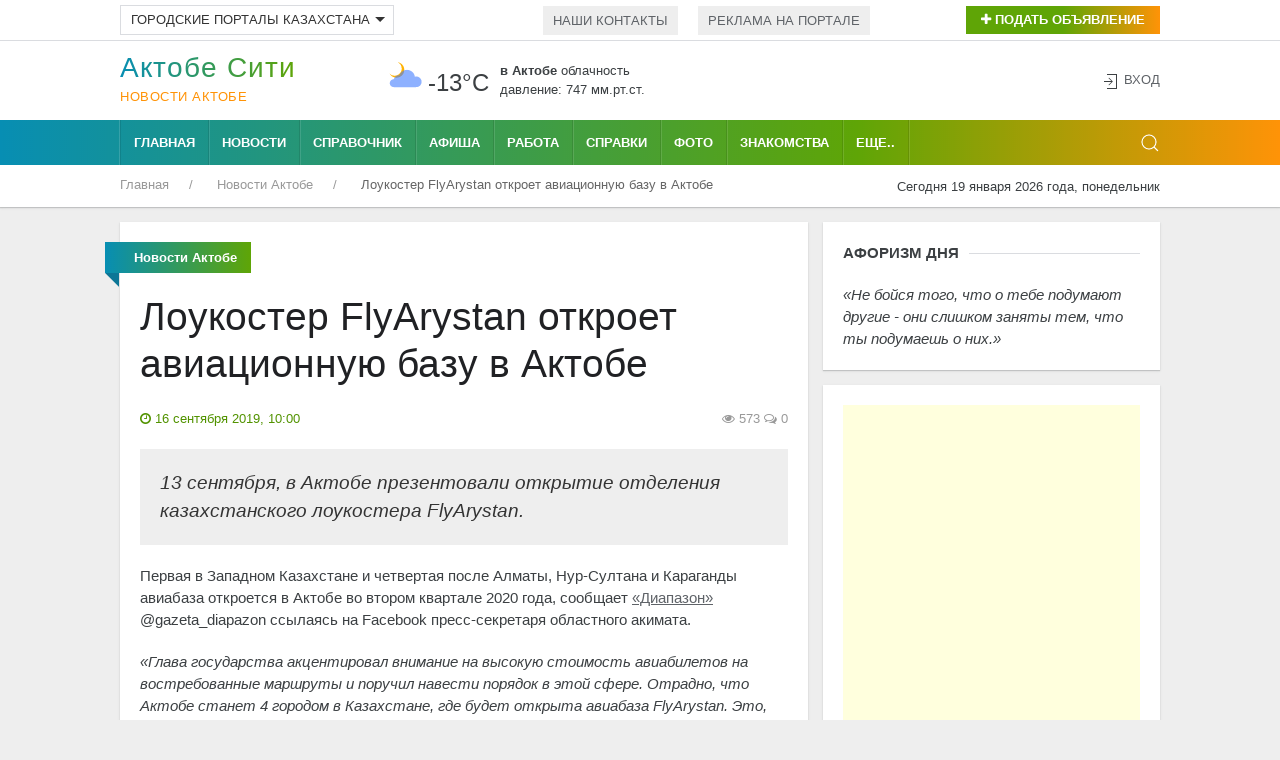

--- FILE ---
content_type: text/html; charset=UTF-8
request_url: https://aktobe.city/novosti-aktobe/16-09-19-loukoster-flyarystan-otkroet-aviaczionnuyu-bazu-v-aktobe
body_size: 54102
content:
<!DOCTYPE html>
<html lang="ru">
    <head>
 <base href="https://aktobe.city/" />
        <meta charset="utf-8">
        <link rel="icon" href="/favicon.ico" type="image/x-icon">
        <link rel="shortcut icon" href="/favicon.ico" type="image/x-icon">
        <title>Лоукостер FlyArystan откроет авиационную базу в Актобе</title>
        <meta name="news_keywords" content="Лоукостер FlyArystan откроет авиационную базу в Актобе" />
        <meta name="keywords" content="Лоукостер FlyArystan откроет авиационную базу в Актобе" />
        <meta name="description" content="13 сентября, в Актобе презентовали открытие отделения казахстанского лоукостера FlyArystan." />
        <meta name="viewport" content="width=device-width, initial-scale=1"> 
                                    <base href="https://aktobe.city/" />
        <meta charset="utf-8">
        <meta name="viewport" content="width=device-width, initial-scale=1"> 
        <link rel="icon" href="favicon.ico" type="image/x-icon">
        <link rel="shortcut icon" href="favicon.ico" type="image/x-icon">
        <link rel="icon" sizes="16x16" href="favicon-16x16.png" type="image/png">
        <link rel="icon" sizes="32x32" href="favicon-32x32.png" type="image/png">
        <link rel="icon" sizes="120x120" href="favicon-120x120.png" type="image/png">
        <link rel="apple-touch-icon" href="apple-touch-icon.png">
        <link rel="stylesheet" href="/uikit.css" />
        <link rel="stylesheet" href="/scroll/jquery.mCustomScrollbar.css">
        <script src="/jquery-3.5.0.min.js"></script>
        <script src="/uikit.min.js"></script>
        <script data-ad-client="ca-pub-4088217912272642" async src="https://pagead2.googlesyndication.com/pagead/js/adsbygoogle.js"></script>
        <meta name="yandex-verification" content="b36fed7c897d3b88" />
<meta name="zen-verification" content="WUgYedmuKiz0jFk5xtilBZxRlCPCvN3KgPg0mULyYMyqQzz0BNO8aS7pAYqB5Qm4" />                <meta property="og:author" content="aktobe.city">
        <meta property="og:site_name" content="Актобе Сити">
        <meta property="og:locale" content="ru_RU" />
        <meta property="og:type" content="article" />
		<meta property="og:title" content="Лоукостер FlyArystan откроет авиационную базу в Актобе" />
		<meta property="og:description" content="13 сентября, в Актобе презентовали открытие отделения казахстанского лоукостера FlyArystan." />
        <meta property="og:url" content="https://aktobe.city/novosti-aktobe/16-09-19-loukoster-flyarystan-otkroet-aviaczionnuyu-bazu-v-aktobe" />
        <meta property="og:image" content="https://aktobe.city/news/news-2019/09/loukoster-flyarystan-otkroet-aviacionnuyu-bazu-v-aktobe15092019.jpeg" />
        <meta property="article:published_time" content="2019-09-16T10:00:00" />
        <meta property="og:author" content="aktobe.city">
        <meta property="og:section" content="Новости Актобе">
        <meta property="twitter:card" content="summary_large_image">
        <meta name="twitter:title" content="Лоукостер FlyArystan откроет авиационную базу в Актобе">
        <meta name="twitter:description" content="13 сентября, в Актобе презентовали открытие отделения казахстанского лоукостера FlyArystan.">
        <meta name="twitter:image:src" content="https://aktobe.city/news/news-2019/09/loukoster-flyarystan-otkroet-aviacionnuyu-bazu-v-aktobe15092019.jpeg">
        <meta name="twitter:url" content="https://aktobe.city/novosti-aktobe/16-09-19-loukoster-flyarystan-otkroet-aviaczionnuyu-bazu-v-aktobe">
        <meta name="twitter:domain" content="https://aktobe.city/">
        <meta property="twitter:site" content="@kazakhstan_city">
        <meta property="twitter:creator" content="@kazakhstan_city">
    
            <script type="text/javascript">
		!window.jQuery && document.write('<script src="/assets/components/mvtforms/js/web/jquery-3.2.1.min.js"><\/script>');
            </script>
<link rel="stylesheet" href="/assets/components/xlike/css/web/default.css" type="text/css" />
<link rel="stylesheet" href="/assets/components/minishop2/css/web/default.css?v=667ec14321" type="text/css" />
<link rel="stylesheet" href="/assets/components/minishop2/css/web/lib/jquery.jgrowl.min.css" type="text/css" />
<script>miniShop2Config = {"close_all_message":"\u0437\u0430\u043a\u0440\u044b\u0442\u044c \u0432\u0441\u0435","cssUrl":"\/assets\/components\/minishop2\/css\/web\/","jsUrl":"\/assets\/components\/minishop2\/js\/web\/","actionUrl":"\/assets\/components\/minishop2\/action.php","ctx":"web","price_format":[2,"."," "],"price_format_no_zeros":true,"weight_format":[3,"."," "],"weight_format_no_zeros":true};</script>
<link rel="stylesheet" href="/assets/components/hybridauth/css/web/default.css" type="text/css" />
</head>
    <body>
                                            <div class="uk-background-default uk-card-default uk-width-1-1">
            <div class="uk-container">
                <div class="uk-grid-small uk-text-left uk-flex-middle" uk-grid>
                     <div class="uk-width-expand@m uk-text-left uk-margin-top-5">
 
                        <ul class="uk-subnav uk-subnav-pill uk-text-left" uk-margin="">
                            <li class="uk-first-column">
                            <a class="uk-button uk-button-default uk-button-small uk-city-group" href="#" aria-expanded="false">Городские порталы Казахстана<span uk-icon="icon:  triangle-down" class="uk-icon"></span></a>
                                <div uk-dropdown="mode: click;" class="uk-dropdown">
                                    <ul class="uk-nav uk-dropdown-nav">
                                         <li><a title="Актобе" href="https://aktobe.city/" uk-tooltip="pos: right" aria-expanded="false">Актобе</a></li>
                                        <li><a title="Алматы" href="https://alma-ata.city/" uk-tooltip="pos: right" aria-expanded="false">Алматы</a></li>
                                        <li><a title="Павлодар" href="https://pavlodar.city/" uk-tooltip="pos: right" aria-expanded="false">Павлодар</a></li>
                                        <li><a title="Семей" href="https://semey.city/" uk-tooltip="pos: right" aria-expanded="false">Семей</a></li>
                                        <li><a title="Усть-Каменогорск" href="https://ust-kamenogorsk.city/" uk-tooltip="pos: right" aria-expanded="false">Усть-Каменогорск</a></li>
                                        <li><a title="Шымкент" href="https://shymkent.city/" uk-tooltip="pos: right" aria-expanded="false">Шымкент</a></li>
                                    </ul>
                                </div>
                            </li>
                        </ul>
 
 
                    </div>
                    <div class="uk-width-expand@m uk-text-left uk-margin-top-5">
                        <ul class="uk-subnav uk-subnav-pill uk-flex uk-flex-left">
                            <li><a href="our/kontakt.html">Наши контакты</a></li>
                            <li><a href="our/reklamodatelyam.html">Реклама на портале</a>  </li>
                        </ul>
                    </div>
                    <div class="uk-text-right uk-margin-top-5 uk-width-auto@m">
                        <button class="uk-button uk-button-small uk-buton-board-add" type="button" uk-toggle="target: #modal-close-outside"><i class="uk-icon-plus"></i> Подать объявление</button>
                        <div id="modal-close-outside" uk-modal>
                            <div class="uk-modal-dialog uk-modal-body uk-background-gradient uk-padding-small">
                                <div class="uk-background-default uk-padding-small">
                                <button class="uk-modal-close-default uk-padding-small uk-close uk-icon" type="button" uk-close></button>
                                <h3 class="uk-text-center uk-text-bold"><span>Для подачи объявления<br /> выберите раздел:</span></h3>
                                <div class="uk-child-width-1-2@m uk-text-center" uk-grid>
                                    <div class="uk-margin-small-top uk-margin-small-bottom">
                                        <a href="doska/add.html"><img title="Подать объявление на Доску объявлений в Актобе" onmouseover="this.src='assets/images/icons/new-icons/05doska.png';" onmouseout="this.src='assets/images/icons/new-icons/05doska_link.png';" src="assets/images/icons/new-icons/05doska_link.png" alt="Подать объявление на Доску объявлений Актобе" /></a>
                                    </div> 
                                    <div class="uk-margin-small-top uk-margin-small-bottom">
                                        <a href="nedvizhimost/dobavit-obyavlenie.html"><img title="Подать объявление о Недвижимости в Актобе" onmouseover="this.src='assets/images/icons/new-icons/03nedvozhimost.png';" onmouseout="this.src='assets/images/icons/new-icons/03nedvozhimost_link.png';" src="assets/images/icons/new-icons/03nedvozhimost_link.png" alt="Подать объявление о Недвижимости в Актобе" /></a>
                                    </div>
                                    <div class="uk-margin-small-top uk-margin-small-bottom">
                                        <a href="avto/avtorynok/add.html"><img title="Подать Автообъявление в Актобе" onmouseover="this.src='assets/images/icons/new-icons/01avtorynok.png';" onmouseout="this.src='assets/images/icons/new-icons/01avtorynok_link.png';" src="assets/images/icons/new-icons/01avtorynok_link.png" alt="Подать Автообъявление в Актобе" /></a>
                                    </div>
                                    <div class="uk-margin-small-top uk-margin-small-bottom">
                                        <a href="job/vakansii/add.html"><img title="Разместить Вакансию в Актобе" onmouseover="this.src='assets/images/icons/new-icons/02vakansii.png';" onmouseout="this.src='assets/images/icons/new-icons/02vakansii_link.png';" src="assets/images/icons/new-icons/02vakansii_link.png" alt="Разместить Вакансию в Актобе" /></a>
                                    </div>
                                    <div class="uk-margin-small-top uk-margin-small-bottom">
                                        <a href="job/rezyume/add.html"><img title="Разместить Резюме в Актобе" onmouseover="this.src='assets/images/icons/new-icons/04rezume.png';" onmouseout="this.src='assets/images/icons/new-icons/04rezume_link.png';" src="assets/images/icons/new-icons/04rezume_link.png" alt="Разместить Резюме в Актобе" /></a>
                                    </div>
                                    <div class="uk-margin-small-top uk-margin-small-bottom">
                                        <a href="znakomstva/dobavit-anketu.html"><img title="Разместить анкету на Знакомствах в Актобе" onmouseover="this.src='assets/images/icons/new-icons/06znakomstva.png';" onmouseout="this.src='assets/images/icons/new-icons/06znakomstva_link.png';" src="assets/images/icons/new-icons/06znakomstva_link.png" alt="Разместить анкету на Знакомствах в Актобе" /></a>
                                    </div>
                                    <div class="uk-margin-small-top uk-width-1-1">
                                        <a href="afisha/dobavit-meropriyatie.html"><img title="Подать объявление на Афишу в Актобе" onmouseover="this.src='assets/images/icons/new-icons/meropriyatia.png';" onmouseout="this.src='assets/images/icons/new-icons/meropriyatia-hover.png';" src="assets/images/icons/new-icons/meropriyatia-hover.png" alt="Подать объявление на Афишу в Актобе"></a>
                                    </div>
                                </div> 
                            </div>
                        </div>
                    </div>
                </div>
            </div>
            </div>
            <hr class="uk-hr-top-bottom-5">
            <div class="uk-container uk-margin-small-top uk-margin-small-bottom">
                <div class="uk-text-center uk-flex uk-flex-middle uk-grid uk-grid-small" uk-grid>
                    <div class="uk-width-auto@m">
                        <div class="uk-text-left uk-logo" id="uk-logo">
                            <a href="/"><h1 id="uk-text-logo-name">Актобе Cити</h1>
                                <span class="uk-text-logo-portal">
                                Новости Актобе                                </span>
                            </a>
                        </div>
                    </div>
                    <div class="uk-width-expand@m uk-flex uk-flex-center">
                                                <div class="weather-left">
	<img class="uk-weather-img" alt="Погода в Актобе" src="/assets/components/weather/img/bkn_n.svg" width="40" height="40">
		<div class="uk-weather-temp">-13°С</div>
</div>
<div class="weather-right">
	<div class="weather-pogoda"><strong>в Актобе</strong> <span class="uk-weather-type">Облачность</span></div>
	<div class="weather-davlenie">давление: 747 мм.рт.ст. </div>
</div>                    </div>
                    <div class="uk-width-1-4@m ">
                        <div class="uk-grid-collapse uk-child-width-1-2 uk-text-left" uk-grid>
                                                                                                                                                                    </div>
                    </div>
                    <div class="uk-width-1-6@m uk-text-right@m" uk-height-match>
                <span class="uk-icon uk-text-bottom" uk-icon="icon: sign-in"></span> 
    <button class="uk-button uk-button-link uk-text-top" uk-toggle="target: #my-id-login" type="button">Вход</button>
        <div id="my-id-login" uk-modal>
            <div class="uk-modal-dialog uk-modal-body uk-background-gradient uk-padding-small">
                <div class="uk-background-default uk-padding-small">
                    <div class="uk-margin-bottom" id="uk-logo-login"><a href="/"><h2 id="uk-text-logo-name-login">Актобе Cити</h2>
                        <span class="uk-text-logo-portal-login">городской портал</span></a>
                    </div>
                    <p class="uk-margin-small-bottom">Авторизуйтесь через один из следующих сервисов:</p>
<a href="https://aktobe.city/novosti-aktobe/16-09-19-loukoster-flyarystan-otkroet-aviaczionnuyu-bazu-v-aktobe?hauth_action=login&amp;provider=Google" class="ha-icon google" rel="nofollow" title="Google">Google</a><a href="https://aktobe.city/novosti-aktobe/16-09-19-loukoster-flyarystan-otkroet-aviaczionnuyu-bazu-v-aktobe?hauth_action=login&amp;provider=Mailru" class="ha-icon mailru" rel="nofollow" title="Mailru">Mailru</a><a href="https://aktobe.city/novosti-aktobe/16-09-19-loukoster-flyarystan-otkroet-aviaczionnuyu-bazu-v-aktobe?hauth_action=login&amp;provider=Yandex" class="ha-icon yandex" rel="nofollow" title="Yandex">Yandex</a>
                    <button class="uk-modal-close-default uk-padding-small" type="button" uk-close></button>
                </div>
            </div>
        </div>            </div>
                </div>
            </div>
            <div class="uk-top-nav-fon">
                <div class="uk-container">
                    <nav class="uk-navbar-container uk-margin" uk-navbar>
                        <div class="nav-overlay uk-navbar-left">
                            <ul class="uk-navbar-nav uk-container">
                                <li class="uk-navbar-li-first"><a href="/">Главная</a></li>
                                <li><a href="novosti-aktobe/">Новости</a></li>
                                <li><a href="spravochnik/">Справочник</a></li>
                                <li><a href="afisha/">Афиша</a></li>
                                <li><a href="job/">Работа</a></li>
                                <li><a href="spravki/">Справки</a></li>
                                <li><a href="foto/">Фото</a></li>
                                <li><a href="znakomstva/">Знакомства</a></li>
                            </ul>
                            <nav class="uk-navbar-container" uk-navbar>
                                <div class="uk-navbar-left">
                                    <ul class="uk-navbar-nav">
                                        <li>
                                            <a href="#">Еще..</a>
                                             <div class="uk-navbar-dropdown uk-navbar-dropdown-width-2">
                                                <div class="uk-navbar-dropdown-grid uk-child-width-1-2" uk-grid>
                                                    <div>
                                                        <ul class="uk-nav uk-navbar-dropdown-nav uk-margin-right--25">
                                                            <li><a title="Авто" href="avto/">Авто</a></li>
                                                            <li><a title="Блоги" href="blogi/">Блоги</a></li>
                                                            <li><a title="Видео" href="video/">Видео</a></li>
                                                            <li><a title="Гороскоп" href="goroskop/">Гороскоп</a></li>
                                                            <li><a title="Доска объявлений" href="board/">Доска объявлений</a></li>
                                                            <li><a title="Карта города" href="karta-goroda.html">Карта города</a></li>
                                                            <li><a title="Консультанты" href="konsultantyi/">Консультанты</a></li>
                                                        </ul>
                                                    </div>
                                                    <div>
                                                        <ul class="uk-nav uk-navbar-dropdown-nav uk-margin-left--25">
                                                            
                                                            <li><a title="Недвижимость" href="nedvizhimost/">Недвижимость</a></li>
                                                            <li><a title="О городе" href="o-gorode/">О городе</a></li>
                                                            <li><a title="Радио" href="internet-radio/">Радио</a></li>
                                                            <li><a title="Погода" href="pogoda.html">Погода</a></li>
                                                       
                                                            <li><a title="Телепрограмма" href="teleprogramma/">Телепрограмма</a></li>
                                                            <li><a title="Форум" href="forums/">Форум</a></li>
                                                        </ul>
                                                    </div>
                                                </div>
                                            </div>
                                        </li>
                                    </ul>
                                </div>
                            </nav>
                        </div>
                        <div class="nav-overlay uk-navbar-right">
                            <a class="uk-navbar-toggle" uk-search-icon uk-toggle="target: .nav-overlay; animation: uk-animation-fade" href="#"></a>
                        </div>
                        <div class="nav-overlay uk-navbar-left uk-flex-1" hidden>
                            <div class="uk-navbar-item uk-width-expand">
                                <form action="/rezultaty-poiska.html" method="get" class="uk-search uk-search-navbar uk-width-1-1">
                                    <input class="uk-search-input uk-light" type="search" name="query" value="" autocomplete="off" placeholder="Поиск по сайту..." autofocus>
                                </form>
                            </div>
                            <a class="uk-navbar-toggle" uk-close uk-toggle="target: .nav-overlay; animation: uk-animation-fade" href="#"></a>
                        </div>
                    </nav>
                </div>
            </div>
            <div class="uk-container">
                <div class="uk-grid-collapse" uk-grid>
                    <div class="uk-text-left uk-width-expand@m">
                         <ul class="uk-breadcrumb breadcrumb uk-margin-small-top uk-margin-small-bottom uk-font-size-13" itemscope itemtype="https://schema.org/BreadcrumbList" id="breadcrumbs"><li itemprop="itemListElement" itemscope itemtype="https://schema.org/ListItem">
             <a title="Главная" itemprop="item" href="/"><span itemprop="name">Главная</span>
             <meta itemprop="position" content="1"></a>
        </li><li itemprop="itemListElement" itemscope itemtype="https://schema.org/ListItem">
             <a title="Новости Актобе" itemprop="item" href="novosti-aktobe/"><span itemprop="name">Новости Актобе</span>
             <meta itemprop="position" content="2"></a>
        </li><li itemprop="itemListElement" itemscope itemtype="https://schema.org/ListItem">
            <span itemprop="name">Лоукостер FlyArystan откроет авиационную базу в Актобе</span><meta itemprop="position" content="3">
        </li></ul>                    </div>
                    <div class="uk-text-right uk-margin-small-top uk-margin-small-bottom uk-width-auto@m">
                        <span class="uk-font-size-13">Сегодня 19 января 2026 года, понедельник</span>
                    </div>
                </div>
            </div>
        </div>                                            <div class="uk-container uk-margin-top-15">                            
    <div class="uk-grid-small" uk-grid>
        <div class="uk-width-expand@m">
            <div class="uk-text-left uk-grid-small" uk-grid uk-height-match="target: > div > .uk-card">
                <div class="uk-width-1-1">
                    <div class="uk-card uk-article-content uk-card-small uk-card-default uk-card-body uk-text-left">
                        <p class="ui red ribbon label uk-text-center">
                            <span itemprope="articleSection">
                                <strong>
                                    Новости Актобе                                </strong>
                            </span>
                        </p>
                        
                        <article class="uk-article">
                            <div itemscope itemtype=http://schema.org/Article>
                            <h1 class="uk-article-title uk-margin-top" itemprop="headline name">Лоукостер FlyArystan откроет авиационную базу в Актобе</h1>
                            <div class="uk-clearfix">
                                <div class="uk-float-left" title="Дата публикации">
                                    <span class="uk-text-small uk-text-success"><i class="uk-icon-clock-o"></i> 
                                    <time itemprop="datePublished" content="2019-09-16T10:00:00" datetime="2019-09-16T10:00:00">
                                   16 сентября 2019, 10:00                                    </time>
                                    </span>
                                </div>
                                <div class="uk-float-right">
                                    <span class="uk-article-meta"><i class="uk-icon-eye"></i> 
                                    573 </span> 
                                    <span class="uk-article-meta"><i class="uk-icon-comments-o"></i> 
                                    0                                    </span>
                                </div>
                            </div>
                            <p class="uk-blockquote" itemprop="description">
                                13 сентября, в Актобе презентовали открытие отделения казахстанского лоукостера FlyArystan.                            </p>
                                                        <div itemprop="articleBody" class="uk-margin-top">
                               <p>Первая в Западном Казахстане и четвертая после Алматы, Нур-Султана и Караганды авиабаза откроется в Актобе во втором квартале 2020 года, сообщает <!--noindex--><a rel="nofollow" target="_blank" href="https://diapazon.kz/news/93125-loukoster-flyarystan-otkroet-aviacionnuyu-bazu-v-aktobe">&laquo;Диапазон&raquo;</a><!--/noindex--> @gazeta_diapazon ссылаясь на Facebook пресс-секретаря областного акимата.</p>
<p><em>&laquo;Глава государства акцентировал внимание на высокую стоимость авиабилетов на востребованные маршруты и поручил навести порядок в этой сфере. Отрадно, что Актобе станет 4 городом в Казахстане, где будет открыта авиабаза FlyArystan. Это, безусловно, положительно скажется на социально-экономическом развитии, а также развитии туризма. В 2018 году было привлечено около 3 млрд тенге инвестиций для развития туристических проектов на территории области, в текущем году эта цифра выросла на 300%. Поэтому мы возлагаем большие надежды на широкую маршрутную сеть и доступные тарифы FlyArystan&raquo;,</em> - отметил аким области Ондасын Уразалин.</p>
<p>Согласно планам авиакомпании, в Актобе будут базироваться два самолета.</p>                            </div>
                                                                                        <div class="uk-margin-top">
                                 
<script async src="https://pagead2.googlesyndication.com/pagead/js/adsbygoogle.js"></script>
<ins class="adsbygoogle"
     style="display:block; text-align:center;"
     data-ad-layout="in-article"
     data-ad-format="fluid"
     data-ad-client="ca-pub-4088217912272642"
     data-ad-slot="9508173176"></ins>
<script>
     (adsbygoogle = window.adsbygoogle || []).push({});
</script>
<div id="infox_21703"></div><script type="text/javascript"> 
    (function(w, d, n, s, t) {
        w[n] = w[n] || [];
        w[n].push(function() {
            INFOX21703.renderTo("infox_21703");
        });
        t = d.getElementsByTagName("script")[0];
        s = d.createElement("script");
        s.type = "text/javascript";
        s.src = "//rb.infox.sg/infox/21703";
        s.async = true;
        t.parentNode.insertBefore(s, t);
    })(this, this.document, "infoxContextAsyncCallbacks21703");
</script>                            </div>
                            </div>
                        </article>
                        
                        
                        
                        
                    </div>
                    <div class="uk-card uk-card-small uk-card-default uk-card-body uk-margin-top-15">
                        <p class="uk-heading-line uk-text-left uk-text-bold uk-text-uppercase"><span>Понравилась статья? Поделитесь с друзьями!</span></p>
                        
                            <script type="text/javascript">(function(w,doc) {
                                if (!w.__utlWdgt ) {
                                w.__utlWdgt = true;
                                var d = doc, s = d.createElement('script'), g = 'getElementsByTagName';
                                s.type = 'text/javascript'; s.charset='UTF-8'; s.async = true;
                                s.src = ('https:' == w.location.protocol ? 'https' : 'http')  + '://w.uptolike.com/widgets/v1/uptolike.js';
                                var h=d[g]('body')[0];
                                h.appendChild(s);
                                }})(window,document);
                            </script>
                            <div data-background-alpha="0.0" data-buttons-color="#ffffff" data-counter-background-color="#ffffff" data-share-counter-size="14" data-top-button="false" data-share-counter-type="separate" data-share-style="10" data-mode="share" data-like-text-enable="false" data-mobile-view="false" data-icon-color="#ffffff" data-orientation="horizontal" data-text-color="#ffffff" data-share-shape="rectangle" data-sn-ids="fb.vk.tw.ok.gp.mr." data-share-size="40" data-background-color="#ffffff" data-preview-mobile="false" data-mobile-sn-ids="fb.vk.tw.wh.ok.vb." data-pid="1501712" data-counter-background-alpha="1.0" data-following-enable="false" data-exclude-show-more="true" data-selection-enable="true" class="uptolike-buttons" ></div>
                        
                    </div>
                    <div class="uk-card uk-card-small uk-card-default uk-card-body uk-margin-top-15">
                        <p class="uk-heading-line uk-text-left uk-text-bold uk-text-uppercase"><span>Последние новости</span></p>
                        <div class="uk-child-width-1-3@m uk-grid-small uk-grid-match uk-grid-divider" uk-grid>
                            <div class="uk-margin-bottom">
    <div class="uk-card">
        <div class="uk-card-media-top">
            <div class="uk-background-muted uk-panel">
            <a href="novosti-aktobe/17-12-25-13-loshadej-ukrali-s-volnogo-vypasa-v-aktyubinskoj-oblasti">
                <img class="uk-width-1-1" alt="13 лошадей украли с вольного выпаса в Актюбинской области" src="/assets/cache_image/news/news-2025/12/17-12-1_320x240_cb0.jpg" />
            </a>
            <div class="uk-grid uk-grid-collapse uk-padding-news-block" uk-grid>
                <div class="uk-width-expand">
                    <span class="uk-article-meta">17 декабря 2025, 13:11</span>
                </div>
                <div class="uk-width-auto uk-text-right">
                    <span class="uk-article-meta"><i class="uk-margin-small-left-5 uk-icon-eye"></i> 3411</span>
                </div>
            </div>
            </div>
        </div>
        <div class="uk-margin-small-top uk-card-body uk-text-left uk-padding-remove-left uk-padding-remove-right uk-padding-remove-bottom uk-padding-remove-top">
            <a title="13 лошадей украли с вольного выпаса в Актюбинской области" class="uk-heading-bullet" href="novosti-aktobe/17-12-25-13-loshadej-ukrali-s-volnogo-vypasa-v-aktyubinskoj-oblasti">13 лошадей украли с вольного выпаса в Актюбинской области</a>
        </div>
    </div>
</div>
<div class="uk-margin-bottom">
    <div class="uk-card">
        <div class="uk-card-media-top">
            <div class="uk-background-muted uk-panel">
            <a href="novosti-aktobe/12-12-25-strelba-na-zapravke-privela-k-masshtabnoj-speczoperaczii-v-czentre-aktobe">
                <img class="uk-width-1-1" alt="Стрельба на заправке привела к масштабной спецоперации в центре Актобе" src="/assets/cache_image/news/news-2025/12/12-12-1_320x240_cb0.jpg" />
            </a>
            <div class="uk-grid uk-grid-collapse uk-padding-news-block" uk-grid>
                <div class="uk-width-expand">
                    <span class="uk-article-meta">12 декабря 2025, 13:02</span>
                </div>
                <div class="uk-width-auto uk-text-right">
                    <span class="uk-article-meta"><i class="uk-margin-small-left-5 uk-icon-eye"></i> 4025</span>
                </div>
            </div>
            </div>
        </div>
        <div class="uk-margin-small-top uk-card-body uk-text-left uk-padding-remove-left uk-padding-remove-right uk-padding-remove-bottom uk-padding-remove-top">
            <a title="Стрельба на заправке привела к масштабной спецоперации в центре Актобе" class="uk-heading-bullet" href="novosti-aktobe/12-12-25-strelba-na-zapravke-privela-k-masshtabnoj-speczoperaczii-v-czentre-aktobe">Стрельба на заправке привела к масштабной спецоперации в центре Актобе</a>
        </div>
    </div>
</div>
<div class="uk-margin-bottom">
    <div class="uk-card">
        <div class="uk-card-media-top">
            <div class="uk-background-muted uk-panel">
            <a href="novosti-aktobe/04-12-25-mezhdunarodnyj-investiczionnyj-forum-v-aktobe-sobral-segodnya-predstavitelej-iz-20-stran">
                <img class="uk-width-1-1" alt="Международный инвестиционный форум в Актобе собрал сегодня представителей из 20 стран" src="/assets/cache_image/news/news-2018/04-12-2025-23-01-10311_320x240_2ae.jpeg" />
            </a>
            <div class="uk-grid uk-grid-collapse uk-padding-news-block" uk-grid>
                <div class="uk-width-expand">
                    <span class="uk-article-meta">04 декабря 2025, 23:00</span>
                </div>
                <div class="uk-width-auto uk-text-right">
                    <span class="uk-article-meta"><i class="uk-margin-small-left-5 uk-icon-eye"></i> 4693</span>
                </div>
            </div>
            </div>
        </div>
        <div class="uk-margin-small-top uk-card-body uk-text-left uk-padding-remove-left uk-padding-remove-right uk-padding-remove-bottom uk-padding-remove-top">
            <a title="Международный инвестиционный форум в Актобе собрал сегодня представителей из 20 стран" class="uk-heading-bullet" href="novosti-aktobe/04-12-25-mezhdunarodnyj-investiczionnyj-forum-v-aktobe-sobral-segodnya-predstavitelej-iz-20-stran">Международный инвестиционный форум в Актобе собрал сегодня представителей из 20 стран</a>
        </div>
    </div>
</div>
<div class="uk-margin-bottom">
    <div class="uk-card">
        <div class="uk-card-media-top">
            <div class="uk-background-muted uk-panel">
            <a href="novosti-aktobe/02-12-25-v-aktobe-vynesli-prigovor-muzhchine-za-popytku-iznasilovaniya-v-stolovoj">
                <img class="uk-width-1-1" alt="В Актобе вынесли приговор мужчине за попытку изнасилования в столовой" src="/assets/cache_image/news/news-2018/02-12-2025-22-26-10307_320x240_cb0.jpg" />
            </a>
            <div class="uk-grid uk-grid-collapse uk-padding-news-block" uk-grid>
                <div class="uk-width-expand">
                    <span class="uk-article-meta">02 декабря 2025, 22:25</span>
                </div>
                <div class="uk-width-auto uk-text-right">
                    <span class="uk-article-meta"><i class="uk-margin-small-left-5 uk-icon-eye"></i> 4895</span>
                </div>
            </div>
            </div>
        </div>
        <div class="uk-margin-small-top uk-card-body uk-text-left uk-padding-remove-left uk-padding-remove-right uk-padding-remove-bottom uk-padding-remove-top">
            <a title="В Актобе вынесли приговор мужчине за попытку изнасилования в столовой" class="uk-heading-bullet" href="novosti-aktobe/02-12-25-v-aktobe-vynesli-prigovor-muzhchine-za-popytku-iznasilovaniya-v-stolovoj">В Актобе вынесли приговор мужчине за попытку изнасилования в столовой</a>
        </div>
    </div>
</div>
<div class="uk-margin-bottom">
    <div class="uk-card">
        <div class="uk-card-media-top">
            <div class="uk-background-muted uk-panel">
            <a href="novosti-aktobe/27-11-25-na-8-mlrd-tenge-pokhitila-nefteproduktov-aktyubinskaya-opg">
                <img class="uk-width-1-1" alt="На 8 млрд тенге похитила нефтепродуктов актюбинская ОПГ" src="/assets/cache_image/news/news-2025/11/27-11-6_320x240_cb0.jpg" />
            </a>
            <div class="uk-grid uk-grid-collapse uk-padding-news-block" uk-grid>
                <div class="uk-width-expand">
                    <span class="uk-article-meta">27 ноября 2025, 13:13</span>
                </div>
                <div class="uk-width-auto uk-text-right">
                    <span class="uk-article-meta"><i class="uk-margin-small-left-5 uk-icon-eye"></i> 5431</span>
                </div>
            </div>
            </div>
        </div>
        <div class="uk-margin-small-top uk-card-body uk-text-left uk-padding-remove-left uk-padding-remove-right uk-padding-remove-bottom uk-padding-remove-top">
            <a title="На 8 млрд тенге похитила нефтепродуктов актюбинская ОПГ" class="uk-heading-bullet" href="novosti-aktobe/27-11-25-na-8-mlrd-tenge-pokhitila-nefteproduktov-aktyubinskaya-opg">На 8 млрд тенге похитила нефтепродуктов актюбинская ОПГ</a>
        </div>
    </div>
</div>
<div class="uk-margin-bottom">
    <div class="uk-card">
        <div class="uk-card-media-top">
            <div class="uk-background-muted uk-panel">
            <a href="novosti-aktobe/27-11-25-v-aktobe-idyot-stroitelstvo-novogo-dramaticheskogo-teatra">
                <img class="uk-width-1-1" alt="В Актобе идёт строительство нового драматического театра" src="/assets/cache_image/news/news-2025/11/27-11-4_320x240_cb0.jpg" />
            </a>
            <div class="uk-grid uk-grid-collapse uk-padding-news-block" uk-grid>
                <div class="uk-width-expand">
                    <span class="uk-article-meta">27 ноября 2025, 12:26</span>
                </div>
                <div class="uk-width-auto uk-text-right">
                    <span class="uk-article-meta"><i class="uk-margin-small-left-5 uk-icon-eye"></i> 5446</span>
                </div>
            </div>
            </div>
        </div>
        <div class="uk-margin-small-top uk-card-body uk-text-left uk-padding-remove-left uk-padding-remove-right uk-padding-remove-bottom uk-padding-remove-top">
            <a title="В Актобе идёт строительство нового драматического театра" class="uk-heading-bullet" href="novosti-aktobe/27-11-25-v-aktobe-idyot-stroitelstvo-novogo-dramaticheskogo-teatra">В Актобе идёт строительство нового драматического театра</a>
        </div>
    </div>
</div>                        </div>
                    </div>
                </div>
            </div>
        </div>
        <div class="uk-width-1-3@l uk-width-medium@m">
                        <div class="uk-card uk-card-small uk-card-default uk-card-body"><p class="uk-heading-line uk-text-left uk-text-bold uk-text-uppercase"><span>Афоризм дня</span></p>
                <p class="uk-text-left">
                    <q>Не бойся того, что о тебе подумают другие - они слишком заняты тем, что ты подумаешь о них.</q>
                </p>
            </div>
            <div class="uk-card uk-card-small uk-card-default uk-card-body uk-margin-top-15">
                <script async src="https://pagead2.googlesyndication.com/pagead/js/adsbygoogle.js"></script>
<!-- aktobe_adaptiv -->
<ins class="adsbygoogle"
     style="display:block"
     data-ad-client="ca-pub-4088217912272642"
     data-ad-slot="8909600899"
     data-ad-format="auto"
     data-full-width-responsive="true"></ins>
<script>
     (adsbygoogle = window.adsbygoogle || []).push({});
</script>
<div id="infox_21704"></div><script type="text/javascript"> 
    (function(w, d, n, s, t) {
        w[n] = w[n] || [];
        w[n].push(function() {
            INFOX21704.renderTo("infox_21704");
        });
        t = d.getElementsByTagName("script")[0];
        s = d.createElement("script");
        s.type = "text/javascript";
        s.src = "//rb.infox.sg/infox/21704";
        s.async = true;
        t.parentNode.insertBefore(s, t);
    })(this, this.document, "infoxContextAsyncCallbacks21704");
</script>

            </div>

            <div class="uk-card uk-card-small uk-card-default uk-card-body uk-margin-top-15">
                <p class="uk-heading-line uk-text-left uk-text-bold uk-text-uppercase"><span>Архив новостей</span></p>
                    <ul class="uk-nav uk-navbar-dropdown-nav uk-text-left">
                        <li><a class="uk-padding-remove-left uk-text-truncate uk-padding-remove-right" title="Архив новостей Актобе и Казахстана" href="arkhiv-novostej/"><span class="uk-icon" uk-icon="icon: chevron-right"></span>Архив новостей Актобе и Казахстана</a></li>
                    </ul>
            </div>
                    </div>
    </div> 
</div>                                            <div class="uk-container uk-margin-top-15">
            <div class="uk-card uk-card-small uk-card-default uk-card-body">
                 <ul class="uk-breadcrumb breadcrumb uk-margin-small-top uk-margin-small-bottom uk-font-size-13" itemscope itemtype="https://schema.org/BreadcrumbList" id="breadcrumbs"><li itemprop="itemListElement" itemscope itemtype="https://schema.org/ListItem">
             <a title="Главная" itemprop="item" href="/"><span itemprop="name">Главная</span>
             <meta itemprop="position" content="1"></a>
        </li><li itemprop="itemListElement" itemscope itemtype="https://schema.org/ListItem">
             <a title="Новости Актобе" itemprop="item" href="novosti-aktobe/"><span itemprop="name">Новости Актобе</span>
             <meta itemprop="position" content="2"></a>
        </li><li itemprop="itemListElement" itemscope itemtype="https://schema.org/ListItem">
            <span itemprop="name">Лоукостер FlyArystan откроет авиационную базу в Актобе</span><meta itemprop="position" content="3">
        </li></ul>            </div>
        </div>
         
                <div class="uk-container uk-margin-top-15">
<div class="uk-child-width-1-3@m uk-text-left uk-grid uk-grid-small" uk-grid uk-height-match="target: > div > .uk-card">
                <div>
                    <div class="uk-card uk-card-small uk-card-default uk-card-body">
                        <p class="uk-heading-line uk-text-left uk-text-bold uk-text-uppercase"><span>О городе</span></p>
                        <ul class="uk-list uk-list-divider">
                            <li><a href="novosti-aktobe/">Городские новости</a></li>
                            <li><a href="o-gorode/dostoprimechatelnosti.html">Достопримечательности</a></li>
                            <li><a href="o-gorode/istoricheskaya-spravka.html">Историческая справка</a></li>
                            <li><a href="karta-goroda.html">Карта города</a></li>
                            <li><a href="o-gorode/oprosy/">Опросы пользователей</a></li>
                            <li><a href="pogoda.html">Погода в Актобе</a></li>
                            <li><a href="spravki/">Справки</a></li>
                            <li><a href="spravochnik/">Справочник организаций</a></li>
                            <li><a href="foto/">Фотогалерея города</a></li>
                        </ul>
                    </div>
                </div>
                <div>
                    <div class="uk-card uk-card-small uk-card-default uk-card-body">
                        <p class="uk-heading-line uk-text-left uk-text-bold uk-text-uppercase"><span>Разное</span></p>
                        <ul class="uk-list uk-list-divider">
                            <li><a href="our/gostevaya-kniga.html">Гостевая книга</a></li>
                            <li><a href="our/about.html">О проекте</a></li>
<li><a href="our/kontakt.html">Контакты</a></li>
                            <li><a href="sitemap.html">Карта портала</a></li>
                            <li><a href="our/pravila.html">Правила пользования</a></li>
                            <li><a href="our/reklamodatelyam.html">Размещение рекламы</a></li>
                            <li><a href="our/zakazat-sajt.html">Заказать сайт</a></li>
                            <li><a href="our/soobshhenie.html">Отправить нам сообщение</a></li>
                        </ul>
                        <p class="uk-heading-line uk-text-left uk-text-bold uk-text-uppercase"><span>Мы в соцсетях</span></p>
                        <!--noindex--><a rel="nofollow" target="_blank"  href="https://vk.com/kz_city" class="uk-icon-button uk-icon-vk" ></a><!--/noindex-->
                        <!--noindex--><a rel="nofollow" target="_blank"  href="https://twitter.com/kazakhstan_city" class="uk-icon-button uk-icon-twitter" ></a><!--/noindex-->
                        <!--noindex--><a rel="nofollow" target="_blank"  href="https://plus.google.com/+AndreyTrofimenko" class="uk-icon-button uk-icon-google" ></a><!--/noindex-->
                        <!--noindex--><a rel="nofollow" target="_blank"  href="https://ok.ru/group/52800459243719" class="uk-icon-button uk-icon-odnoklassniki" ></a><!--/noindex-->
                        <a target="_blank" href="rss.rss" class="uk-icon-button uk-icon-rss"></a>
                    </div>
                </div>
                <div>
                    <div class="uk-card uk-card-small uk-card-default uk-card-body">
                        <p class="uk-heading-line uk-text-left uk-text-bold uk-text-uppercase"><span>От редакции</span></p>
                        <p>Использование материалов возможно только при наличии активной ссылки на городской портал «Актобе Сити».</p><p>Редакция не несет ответственности за содержание рекламных объявлений, статей и комментариев.</p>
                        <p>
 
                            E-mail: 
    <noindex>
        <script type="text/javascript" language="javascript">
            document.write(unescape('%3c%61%20%63%6c%61%73%73%3d%22%63%6f%6c%6f%72%2d%31%33%39%45%45%37%22%20%68%72%65%66%3d%22%6d%61%69%6c%74%6f%3a%69%6e%66%6f%40%61%6b%74%6f%62%65%2e%63%69%74%79%22%20%72%65%6c%3d%22%6e%6f%66%6f%6c%6c%6f%77%22%3e%69%6e%66%6f%40%61%6b%74%6f%62%65%2e%63%69%74%79%3c%2f%61%3e'));
        </script>
    </noindex>                        </p>
                        <p class="uk-heading-line uk-text-left uk-text-bold uk-text-uppercase"><span>Посещаемость</span></p>
                        <!-- Rating@Mail.ru counter -->
<script type="text/javascript">
var _tmr = window._tmr || (window._tmr = []);
_tmr.push({id: "2675053", type: "pageView", start: (new Date()).getTime()});
(function (d, w, id) {
  if (d.getElementById(id)) return;
  var ts = d.createElement("script"); ts.type = "text/javascript"; ts.async = true; ts.id = id;
  ts.src = (d.location.protocol == "https:" ? "https:" : "http:") + "//top-fwz1.mail.ru/js/code.js";
  var f = function () { var s = d.getElementsByTagName("script")[0]; s.parentNode.insertBefore(ts, s); } ;
  if (w.opera == "[object Opera]") { d.addEventListener("DOMContentLoaded", f, false); } else { f(); }
})(document, window, "topmailru-code");
</script><noscript><div>
<img src="//top-fwz1.mail.ru/counter?id=2675053;js=na" style="border:0;position:absolute;left:-9999px;" alt="" />
</div></noscript>
<!-- //Rating@Mail.ru counter -->
<!-- Rating@Mail.ru logo -->
<a href="https://top.mail.ru/jump?from=2675053">
<img src="//top-fwz1.mail.ru/counter?id=2675053;t=496;l=1" 
style="border:0;" height="31" width="88" alt="Рейтинг@Mail.ru" /></a>
<!-- //Rating@Mail.ru logo -->

<!-- Yandex.Metrika informer -->
<a href="https://metrika.yandex.ru/stat/?id=31586463&amp;from=informer"
target="_blank" rel="nofollow"><img src="https://mc.yandex.ru/informer/31586463/3_0_FFFFFFFF_FFFFFFFF_0_pageviews"
style="width:88px; height:31px; border:0;" alt="Яндекс.Метрика" title="Яндекс.Метрика: данные за сегодня (просмотры, визиты и уникальные посетители)" onclick="try{Ya.Metrika.informer({i:this,id:31586463,lang:'ru'});return false}catch(e){}" /></a>
<!-- /Yandex.Metrika informer -->

<!-- Yandex.Metrika counter -->
<script type="text/javascript">
    (function (d, w, c) {
        (w[c] = w[c] || []).push(function() {
            try {
                w.yaCounter31586463 = new Ya.Metrika( {
                    id:31586463,
                    clickmap:true,
                    trackLinks:true,
                    accurateTrackBounce:true,
                    webvisor:true
                });
            } catch(e) { }
        });

        var n = d.getElementsByTagName("script")[0],
            s = d.createElement("script"),
            f = function () { n.parentNode.insertBefore(s, n); };
        s.type = "text/javascript";
        s.async = true;
        s.src = "https://mc.yandex.ru/metrika/watch.js";

        if (w.opera == "[object Opera]") {
            d.addEventListener("DOMContentLoaded", f, false);
        } else { f(); }
    })(document, window, "yandex_metrika_callbacks");
</script>
<noscript><div><img src="https://mc.yandex.ru/watch/31586463" style="position:absolute; left:-9999px;" alt="" /></div></noscript>
<!-- /Yandex.Metrika counter -->

<script>
            (function(i,s,o,g,r,a,m){i['GoogleAnalyticsObject']=r;i[r]=i[r]||function(){
            (i[r].q=i[r].q||[]).push(arguments)},i[r].l=1*new Date();a=s.createElement(o),
            m=s.getElementsByTagName(o)[0];a.async=1;a.src=g;m.parentNode.insertBefore(a,m)
            })(window,document,'script','//www.google-analytics.com/analytics.js','ga');
            ga('create', 'UA-15191956-16', 'auto');
            ga('send', 'pageview');
        </script>                                            </div>
                </div>
            </div>
        </div> 
        <footer class="uk-width-1-1 uk-footer uk-margin-top-15">
            <div class="uk-container">
                <div class="uk-padding uk-padding-remove-horizontal uk-text-center">
                    Aktobe City - Актобе Сити<br />
                   <br />&copy; 2003–2026                    <a class="uk-float-right" href="#" uk-totop uk-scroll></a>
                </div>
            </div>
        </footer>
<script src="/js/mCustomScrollbar.js" async></script>
<script src="/js/selectedIndex.js" async></script>
<script src="/scroll/jquery.mCustomScrollbar.concat.min.js" async></script>
<script src="/js/unpub.js" async></script>
<script src="assets/templates/theme/js/uikit-icons.min.js" async></script>
        <!--  MySQL: 0.1196 s, 189 request(s), PHP: 0.1865 s, total: 0.3061 s, document from database. -->            <script src="/assets/components/mvtforms/js/web/mvt.min.js"></script>
<script src="/assets/components/xlike/js/web/default.js"></script>
<script type="text/javascript">
                if (typeof(xLikeCls) == "undefined") {
                    var xLikeCls = new xLike({"actionUrl":"\/assets\/components\/xlike\/action.php"});
                }
            </script>
<script src="/assets/components/minishop2/js/web/default.js?v=667ec14321"></script>
<script src="/assets/components/minishop2/js/web/lib/jquery.jgrowl.min.js"></script>
<script src="/assets/components/minishop2/js/web/message_settings.js"></script>
</body>
</html>

--- FILE ---
content_type: text/html; charset=utf-8
request_url: https://www.google.com/recaptcha/api2/aframe
body_size: 258
content:
<!DOCTYPE HTML><html><head><meta http-equiv="content-type" content="text/html; charset=UTF-8"></head><body><script nonce="u-aiMcX72CmDFJS5DIKQ-g">/** Anti-fraud and anti-abuse applications only. See google.com/recaptcha */ try{var clients={'sodar':'https://pagead2.googlesyndication.com/pagead/sodar?'};window.addEventListener("message",function(a){try{if(a.source===window.parent){var b=JSON.parse(a.data);var c=clients[b['id']];if(c){var d=document.createElement('img');d.src=c+b['params']+'&rc='+(localStorage.getItem("rc::a")?sessionStorage.getItem("rc::b"):"");window.document.body.appendChild(d);sessionStorage.setItem("rc::e",parseInt(sessionStorage.getItem("rc::e")||0)+1);localStorage.setItem("rc::h",'1768845924147');}}}catch(b){}});window.parent.postMessage("_grecaptcha_ready", "*");}catch(b){}</script></body></html>

--- FILE ---
content_type: application/javascript;charset=utf-8
request_url: https://w.uptolike.com/widgets/v1/version.js?cb=cb__utl_cb_share_176884592102029
body_size: 396
content:
cb__utl_cb_share_176884592102029('1ea92d09c43527572b24fe052f11127b');

--- FILE ---
content_type: application/javascript;charset=utf-8
request_url: https://w.uptolike.com/widgets/v1/widgets-batch.js?params=JTVCJTdCJTIycGlkJTIyJTNBJTIyMTUwMTcxMiUyMiUyQyUyMnVybCUyMiUzQSUyMmh0dHBzJTNBJTJGJTJGYWt0b2JlLmNpdHklMkZub3Zvc3RpLWFrdG9iZSUyRjE2LTA5LTE5LWxvdWtvc3Rlci1mbHlhcnlzdGFuLW90a3JvZXQtYXZpYWN6aW9ubnV5dS1iYXp1LXYtYWt0b2JlJTIyJTdEJTVE&mode=0&callback=callback__utl_cb_share_1768845921767770
body_size: 314
content:
callback__utl_cb_share_1768845921767770([{
    "pid": "1501712",
    "subId": 0,
    "initialCounts": {"ok":2},
    "forceUpdate": ["ok","fb","vk","ps","gp","mr","my"],
    "extMet": false,
    "url": "https%3A%2F%2Faktobe.city%2Fnovosti-aktobe%2F16-09-19-loukoster-flyarystan-otkroet-aviaczionnuyu-bazu-v-aktobe",
    "urlWithToken": "https%3A%2F%2Faktobe.city%2Fnovosti-aktobe%2F16-09-19-loukoster-flyarystan-otkroet-aviaczionnuyu-bazu-v-aktobe%3F_utl_t%3DXX",
    "intScr" : false,
    "intId" : 0,
    "exclExt": false
}
])